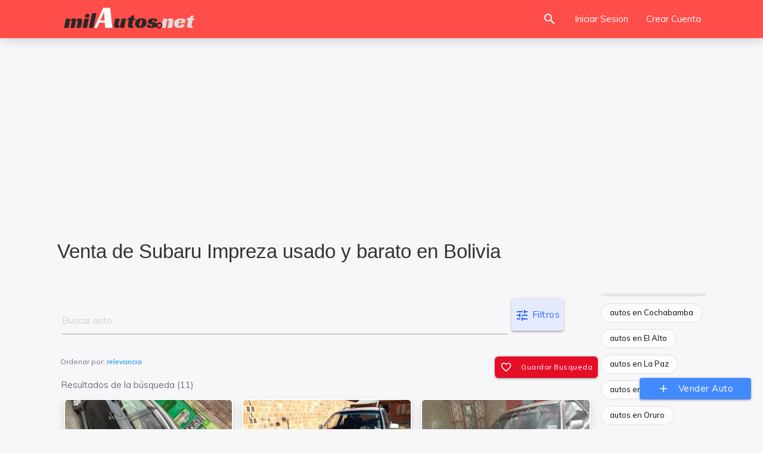

--- FILE ---
content_type: text/html; charset=UTF-8
request_url: https://milautos.net/subaru-impreza-en-venta/
body_size: 10352
content:
<!DOCTYPE html>
<html class="no-js" lang="es-BO">
<head>
	<meta charset="utf-8">
	<meta http-equiv="X-UA-Compatible" content="IE=edge,chrome=1">
	<meta name="viewport" content="width=device-width, initial-scale=1.0, user-scalable=no">
    <meta name="Content-Language" content="es-BO">
					<meta name="robots" content="index, follow" />
				 
    <title>Venta de  Subaru Impreza usado y barato en Bolivia | milautos</title>
    <meta name="description" content="Venta de  Subaru Impreza usado y barato en Bolivia | milautos"/>
    <link rel="stylesheet" href="https://fonts.googleapis.com/icon?family=Material+Icons" as="font">
    <link href="https://milautos.net/images/favicon.png" rel="shortcut icon" type="image/x-icon">
	
	<!-- For iPhone -->
    <meta name="msapplication-TileColor" content="#2f2f2f">
	<!--iOS/android/handheld specific -->
	<meta name="mobile-web-app-capable" content="yes">
	<meta name="mobile-web-app-status-bar-style" content="black">
	<!--  For Android 5 Chrome Color-->
	<meta name="theme-color" content="#2f2f2f">
	<!-- Open Graph data -->
	<meta property="og:locale" content="es-BO"/>
	<meta property="og:type" content="website"/>
	<meta property="og:site_name" content="milautos"/>
	<meta property="og:title" content="Venta de  Subaru Impreza usado y barato en Bolivia"/>
	<meta property="og:description" content="Venta de  Subaru Impreza usado y barato en Bolivia | milautos" />
	<meta property="og:url" content="https://milautos.net/subaru-impreza-en-venta/"/>
    				<meta property="og:image" content="https://milautos.net/images/imagen-seo.png" />
				<meta property="og:image:secure_url" content="https://milautos.net/images/imagen-seo.png" />
					
	<link rel="stylesheet" href="/css/materialize.css?v=2" as="styles"/>
	<link rel="stylesheet" href="/css/style.css" as="styles"/>
    	<link type="text/css" rel="stylesheet" href="/css/eCommerce-products-page.min.css"/>
	<link type="text/css" rel="stylesheet" href="/css/uislider.css" />

                    <script>
  (function(i,s,o,g,r,a,m){i['GoogleAnalyticsObject']=r;i[r]=i[r]||function(){
  (i[r].q=i[r].q||[]).push(arguments)},i[r].l=1*new Date();a=s.createElement(o),
  m=s.getElementsByTagName(o)[0];a.async=1;a.src=g;m.parentNode.insertBefore(a,m)
  })(window,document,'script','//www.google-analytics.com/analytics.js','ga');

  ga('create', 'UA-62909848-1', 'auto');
  ga('send', 'pageview');

</script></head>
<body>
<header class="page-topbar" id="header">
	<div class="navbar" id="navbar">
		  <nav class="navbar-main navbar-color nav-collapsible sideNav-lock navbar-dark red lighten-3 no-shadow">
				<div class="nav-wrapper container">
					<div class="logo-wrapper">
						<a class="brand-logo" href="/">
							<img class="" src="/images/logo.png" alt="milautos.net logo">
						</a>
						
					</div>
                    
				  
				  <ul class="navbar-list right">  
					  <li>
						  <a href="/autos-de-ocasion/" class="waves-effect waves-block waves-light search-button">
							  <i class="material-icons">search</i>
						  </a>
					  </li>
					  <li class="hide-on-med-and-down"><a class="waves-effect waves-block waves-light" href="/account/iniciar">Iniciar Sesion</a></li>
                        
					  <li class="hide-on-med-and-down"><a class="waves-effect waves-block waves-light" href="/account/crear/">Crear Cuenta</a></li>
                   </ul>
			</div>
		  </nav>
		<a class="sidenav-trigger btn-sidenav-toggle btn-floating btn-medium waves-effect waves-light hide-on-large-only" data-target="slide-out"><i class="material-icons">menu</i></a>
	</div>
</header>
<aside class="nav-expanded nav-lock nav-collapsible sidenav-light sidenav-active-square" role="navigation">
	<ul class="sidenav sidenav-collapsible leftside-navigation collapsible menu-shadow pt-2" id="slide-out" data-menu="menu-navigation" data-collapsible="menu-accordion">
		<li class="bold">
			<a class="waves-effect waves-cyan " href="/account/iniciar">
				<i class="material-icons">lock_open</i>
				<span class="menu-title">Iniciar Sesion</span>
			</a>
		</li>
		<li class="bold">
			<a class="waves-effect waves-cyan " href="/account/crear/">
				<i class="material-icons">person_add</i>
				<span class="menu-title">Crear Cuenta</span>
			</a>
		</li>		
		<li class="bold">
			<a class="waves-effect waves-cyan " href="/autos-de-ocasion/">
				<i class="material-icons">search</i>
				<span class="menu-title">Buscar</span>
			</a>
		</li>
		<li class="bold">
			<a class="collapsible-header waves-effect waves-cyan " href="JavaScript:void(0)" tabindex="0"><i class="material-icons">format_indent_increase</i><span class="menu-title" >Categorias</span></a>
			<div class="collapsible-body" style="">
				<ul class="collapsible collapsible-sub" data-collapsible="accordion">
					<li class="autoCat cat_1 "><a href="/autos/">
					<i class="flaticon-transport-4"></i> Autos</a></li>
					<li class="autoCat cat_2 "><a href="/vagonetas/">
					<i class="flaticon-transport-6"></i> Vagonetas</a></li>
					<li class="autoCat cat_3 "><a href="/camionetas/">
					<i class="flaticon-transport-1"></i> Camionetas</a></li>
					<li class="autoCat cat_4 "><a href="/jeeps-4x4/">
					<i class="flaticon-transport-8"></i> Jeeps 4X4</a></li>
					<li class="autoCat cat_5 "><a href="/camiones/">
					<i class="flaticon-truck"></i> Camiones</a></li>
					<li class="autoCat cat_6 "><a href="/trufis-y-minibuses/">
					<i class="flaticon-transport-10"></i> Minibuses</a></li>
					<li class="autoCat cat_7 "><a href="/micros-y-buses/">
					<i class="flaticon-transport"></i> Micros y Buses</a></li>
					<li class="autoCat cat_8 "><a href="/maquinaria/">
					<i class="flaticon-tool"></i> Maquinaria</a></li>
					<li class="autoCat cat_9 "><a href="/furgonetas/">
					<i class="flaticon-transport-2"></i> Furgonetas</a></li>
					<li class="autoCat cat_13 "><a href="/otros-vehiculos/">
					<i class="flaticon-transport-9"></i> Otros Vehiculos</a></li>
				</ul>
			</div>
		</li>
	</ul>
</aside>
<div id="main" class="">
<div class="container">
<div class="row hide-on-large-only" id="popupDiv">
    <div class="col s12">
        <div class="card-alert card z-depth-0">
            <div class="card-content pb-1 pl-0 pr-0 pt-5">
				<span class="ml-1">Mas facil y rapido con nuestra App</span>
                <div class="row">
                    <div class="col s6">
                        <div class="card-alert card border-radius-6 mt-1 mb-1 black">
                            <div class="card-content pl-2 pt-1 pb-1 white-text">
                                <div class="display-flex media">
									
                                    <a class="avatar" href="https://play.google.com/store/apps/details?id=net.ifsoft.milautos" target="_blank">	
                                        <img src="/images/google-play.png" alt="Descargar app en google play" height="50" width="50" />
                                    </a>
									<a href="https://play.google.com/store/apps/details?id=net.ifsoft.milautos" target="_blank">	
										<div class="media-body">
											<span class="mt-3 truncate link-text grey-text text-lighten-1">Descargar APP en</span>
											<span class="link-text font-weight-700 white-text">Google Play</span>
										</div>
									</a>
                                </div>
                            </div>
							
                        </div>
                    </div>
                    <div class="col s6">
                        <div class="card-alert card border-radius-6 mt-1 mb-1 black">
                            <div class="card-content pl-2 pt-1 pb-1 white-text">
                                <div class="display-flex media">
                                    <a href="https://apps.apple.com/app/id1606622197?platform=iphone" class="avatar" target="_blank">
                                        <img src="/images/apple.png" alt="Descargar app en App Store" height="50" width="50" />
                                    </a>
									<a href="https://apps.apple.com/app/id1606622197?platform=iphone" target="_blank">
										<div class="media-body">
											<span class="mt-3 truncate link-text grey-text text-lighten-1">Descargar APP en</span>
											<span class="link-text font-weight-700 white-text">App Store</span>
										</div>
									</a>
                                </div>
                            </div>
                        </div>
                    </div>
                </div>
            </div>
			<button id="closePromo" type="button" class="close red-text" data-dismiss="alert" aria-label="Close">X</button>
        </div>
    </div>
</div>		<div class="row">
		<div class="col s12 mt-3">
			<script async src="//pagead2.googlesyndication.com/pagead/js/adsbygoogle.js"></script>
			<ins class="adsbygoogle"
				 style="display:block"
				 data-ad-format="fluid"
				 data-ad-layout-key="-fb+5w+4e-db+86"
				 data-ad-client="ca-pub-1447012987999074"
				 data-ad-slot="2135221591"></ins>
			<script>
				 (adsbygoogle = window.adsbygoogle || []).push({});
			</script>
		</div>
	</div>
	  <div class="row">
	<div class="col s12 m12">
		<div id="breadcrumbs-wrapper">
			<h1 class="header">Venta de  Subaru Impreza usado y barato en Bolivia</h1>
		</div>
	</div>


		

  </div>
</div>
    <div class="container mb-5">
        <div class="row">
            <div class="col s12 m12 l10">			
	
				
				<input type="checkbox" class="read-more-state" id="post-2" />
				
                <div class="row read-more-wrap">
					<form class="row pl-1">
									<div class="col s12">
										<div class="input-field col s9 m10 l10 mb-0">
											<input class="black-text small mb-0 mt-2" onkeydown="if(event.keyCode==13) cajaRedirect();" type="search" name="buscar" id="buscar" placeholder="Buscar auto" value="">
										</div>
										<div class="input-field col s3 m2 l2 mb-0">
											<a href="#search-filter" class="modal-trigger btn-large btn-light-blue pl-4 pr-4 truncate"><i class="material-icons vertical-text-middle">tune</i> Filtros</a>
										</div>

										<div class="modal modal-fixed-footer" id="search-filter">
											<div class="modal-content pb-0 pt-1">
												<div class="col s12">
													<h5 class="left">Filtros</h5>
												</div>
												<div class="row mb-5">
													<div class="col s12 m6 item">
														<!--para que se acitve buscador con enter-->
														<input autocomplete="off" class="display-none" data-target="" name="de-relleno">	
														<select class="browser-default" id="categoriaId" onChange="document.getElementById('categoria').value=this.value">
															<option value=""> CATEGORIA</option>
															<option data-id="1" value="autos" >AUTOS</option>
																	<option data-id="2" value="camiones" >CAMIONES</option>
																	<option data-id="3" value="camionetas" >CAMIONETAS</option>
																	<option data-id="4" value="vehiculos-clasicos" >VEHICULOS CLASICOS</option>
																	<option data-id="5" value="micros-y-buses" >MICROS Y BUSES</option>
																	<option data-id="6" value="trufis-y-minibuses" >TRUFIS Y MINIBUSES</option>
																	<option data-id="7" value="maquinaria" >MAQUINARIA</option>
																	<option data-id="8" value="jeeps-4x4" >JEEPS Y 4X4</option>
																	<option data-id="9" value="vagonetas" >VAGONETAS</option>
																	<option data-id="10" value="furgonetas" >FURGONETAS</option>
																	<option data-id="11" value="otros-vehiculos" >OTROS VEHICULOS</option>
																															</select>
													</div>
													<div class="col s12 m6 item marca">
															<select class="browser-default" id="marcaId" onChange="document.getElementById('marca').value=this.value">
																<option value="" > MARCA</option>
																																		<option data-id="120" value="toyota" >TOYOTA</option>
																																				<option data-id="94" value="nissan" >NISSAN</option>
																																				<option data-id="115" value="suzuki" >SUZUKI</option>
																																				<option data-id="92" value="mitsubishi" >MITSUBISHI</option>
																																				<option data-id="41" value="ford" >FORD</option>
																																				<option data-id="123" value="volkswagen" >VOLKSWAGEN</option>
																																				<option data-id="20" value="chevrolet" >CHEVROLET</option>
																																				<option data-id="65" value="jeep" >JEEP</option>
																																				<option data-id="88" value="mazda" >MAZDA</option>
																																				<option data-id="103" value="renault" >RENAULT</option>
																																				<option data-id="54" value="honda" >HONDA</option>
																																				<option data-id="57" value="hyundai" >HYUNDAI</option>
																																				<option data-id="71" value="kia" >KIA</option>
																																				<option data-id="124" value="volvo" >VOLVO</option>
																																				<option data-id="32" value="dodge" >DODGE</option>
																																				<option data-id="9" value="bmw" >BMW</option>
																																				<option data-id="114" value="subaru" selected>SUBARU</option>
																																				<option data-id="62" value="jac" >JAC</option>
																																				<option data-id="89" value="mercedes-benz" >MERCEDES BENZ</option>
																																				<option data-id="16" value="caterpillar" >CATERPILLAR</option>
																																				<option data-id="48" value="great-wall" >GREAT WALL </option>
																																				<option data-id="42" value="foton" >FOTON</option>
																																				<option data-id="5" value="audi" >AUDI</option>
																																				<option data-id="60" value="isuzu" >ISUZU</option>
																																				<option data-id="129" value="" >OTROS</option>
																																				<option data-id="31" value="daihatsu" >DAIHATSU</option>
																																				<option data-id="18" value="changan" >CHANGAN</option>
																																				<option data-id="72" value="king-long" >KING LONG</option>
																																				<option data-id="52" value="hino" >HINO</option>
																																				<option data-id="108" value="scania" >SCANIA</option>
																																				<option data-id="39" value="fiat" >FIAT</option>
																																				<option data-id="47" value="gmc" >GMC</option>
																																				<option data-id="98" value="peugeot" >PEUGEOT</option>
																																				<option data-id="19" value="chery" >CHERY</option>
																																				<option data-id="75" value="lada" >LADA</option>
																																				<option data-id="46" value="geely" >GEELY</option>
																																				<option data-id="58" value="infiniti" >INFINITI</option>
																																				<option data-id="55" value="hummer" >HUMMER</option>
																																				<option data-id="21" value="chrysler" >CHRYSLER</option>
																																				<option data-id="66" value="jincheng" >JINCHENG</option>
																																				<option data-id="137" value="gac" >GAC</option>
																																				<option data-id="130" value="keyton" >KEYTON</option>
																																				<option data-id="78" value="land-rover" >LAND ROVER</option>
																																				<option data-id="61" value="iveco" >IVECO</option>
																																				<option data-id="80" value="lexus" >LEXUS</option>
																																				<option data-id="141" value="jetour" >JETOUR</option>
																																				<option data-id="63" value="jaguar" >JAGUAR</option>
																																				<option data-id="136" value="t-king" >T-KING</option>
																																				<option data-id="100" value="pontiac" >PONTIAC</option>
																																				<option data-id="44" value="gac-gonow" >GAC GONOW</option>
																																				<option data-id="81" value="lifan" >LIFAN</option>
																																				<option data-id="37" value="faw" >FAW</option>
																																				<option data-id="13" value="byd" >BYD</option>
																																				<option data-id="67" value="jmc" >JMC</option>
																																				<option data-id="131" value="kawei" >KAWEI</option>
																																				<option data-id="132" value="kingstar" >KINGSTAR</option>
																																				<option data-id="121" value="valtra" >VALTRA</option>
																																				<option data-id="15" value="case-construction" >CASE CONSTRUCTION</option>
																																				<option data-id="135" value="massey-ferguson" >MASSEY FERGUSON</option>
																																				<option data-id="144" value="soueast" >SOUEAST</option>
																																				<option data-id="128" value="zxauto" >ZXAUTO</option>
																																				<option data-id="125" value="willys" >WILLYS</option>
																																				<option data-id="126" value="yamati" >YAMATI</option>
																																				<option data-id="82" value="lincoln" >LINCOLN</option>
																																				<option data-id="113" value="ssangyong" >SSANGYONG</option>
																																				<option data-id="28" value="datsun" >DATSUN</option>
																																				<option data-id="134" value="new-holland" >NEW HOLLAND</option>
																																				<option data-id="51" value="haval" >HAVAL</option>
																																				<option data-id="34" value="dongfeng" >DONGFENG</option>
																																				<option data-id="101" value="porsche" >PORSCHE</option>
																																				<option data-id="29" value="dfm" >DFM</option>
																																				<option data-id="69" value="kama" >KAMA</option>
																																				<option data-id="139" value="foday" >FODAY</option>
																																				<option data-id="138" value="international" >INTERNATIONAL</option>
																																				<option data-id="133" value="xinkai" >XINKAI</option>
																																				<option data-id="6" value="baic" >BAIC</option>
																																				<option data-id="12" value="buick" >BUICK</option>
																																				<option data-id="122" value="vaz" >VAZ</option>
																																				<option data-id="30" value="dfsk" >DFSK</option>
																																				<option data-id="68" value="john-deere" >JOHN DEERE</option>
																																				<option data-id="84" value="mahindra" >MAHINDRA</option>
																																				<option data-id="90" value="mg" >MG</option>
																																				<option data-id="25" value="daewoo" >DAEWOO</option>
																																				<option data-id="102" value="rambler" >RAMBLER</option>
																																				<option data-id="96" value="p&h" >P & H</option>
																																				<option data-id="109" value="seat" >SEAT</option>
																																				<option data-id="118" value="tcm" >TCM</option>
																																				<option data-id="14" value="cadillac" >CADILLAC</option>
																																				<option data-id="64" value="jcb" >JCB</option>
																																	</select>
														</div>  
														
														<div class="col s12 m6 item modelo">
															<select class="browser-default" id="modeloId" onChange="document.getElementById('marca').value=this.value">
																<option value=""> MODELO (Ej:hilux, vitara..)</option>
																																		<option data-id="1870" value="subaru-brz-en-venta" >BRZ</option>
																																				<option data-id="1871" value="subaru-domingo-en-venta" >Domingo</option>
																																				<option data-id="1872" value="subaru-forester-en-venta" >Forester</option>
																																				<option data-id="1873" value="subaru-impreza-en-venta" selected>Impreza</option>
																																				<option data-id="1874" value="subaru-impreza-4x4-awd-en-venta" >Impreza 4X4 AWD</option>
																																				<option data-id="1875" value="subaru-impreza-wrx-en-venta" >Impreza WRX</option>
																																				<option data-id="1876" value="subaru-legacy-en-venta" >Legacy</option>
																																				<option data-id="1877" value="subaru-legacy-gt-en-venta" >Legacy GT</option>
																																				<option data-id="1878" value="subaru-impreza-sport-en-venta" >Impreza Sport</option>
																																	</select>
														</div>
														<div class="col s12 m6 item">
														<select class="browser-default" id="ciudadId" onChange="document.getElementById('departamento').value=this.value">
															<option value=""> Toda Bolivia</option>
															<option value="cochabamba" >Cochabamba</option>
															<option value="el-alto" >El Alto</option>
															<option value="la-paz" >La Paz</option>
															<option value="montero" >Montero</option>
															<option value="oruro" >Oruro</option>
															<option value="potosi" >Potosi</option>
															<option value="pando" >Pando</option>
															<option value="quillacollo" >Quillacollo</option>
															<option value="santa-cruz" >Santa Cruz</option>
															<option value="sucre" >Sucre</option>
															<option value="tarija" >Tarija</option>
															<option value="trinidad" >Trinidad</option>
																													</select>
														</div>
														<div class="col s12 m6 item  ano"  >
															<select class="browser-default" id="anoId">
																<option value=""> AÑO</option>
															
																																		<option value="2024" >2024</option>
																																				<option value="2023" >2023</option>
																																				<option value="2022" >2022</option>
																																				<option value="2021" >2021</option>
																																				<option value="2020" >2020</option>
																																				<option value="2019" >2019</option>
																																				<option value="2018" >2018</option>
																																				<option value="2017" >2017</option>
																																				<option value="2016" >2016</option>
																																				<option value="2015" >2015</option>
																																				<option value="2014" >2014</option>
																																				<option value="2013" >2013</option>
																																				<option value="2012" >2012</option>
																																				<option value="2011" >2011</option>
																																				<option value="2010" >2010</option>
																																				<option value="2009" >2009</option>
																																				<option value="2008" >2008</option>
																																				<option value="2007" >2007</option>
																																				<option value="2006" >2006</option>
																																				<option value="2005" >2005</option>
																																				<option value="2004" >2004</option>
																																				<option value="2003" >2003</option>
																																				<option value="2002" >2002</option>
																																				<option value="2001" >2001</option>
																																				<option value="2000" >2000</option>
																																				<option value="1999" >1999</option>
																																				<option value="1998" >1998</option>
																																				<option value="1997" >1997</option>
																																				<option value="1996" >1996</option>
																																				<option value="1995" >1995</option>
																																				<option value="1994" >1994</option>
																																				<option value="1993" >1993</option>
																																				<option value="1992" >1992</option>
																																				<option value="1991" >1991</option>
																																				<option value="1990" >1990</option>
																																				<option value="1989" >1989</option>
																																				<option value="1988" >1988</option>
																																				<option value="1987" >1987</option>
																																				<option value="1986" >1986</option>
																																				<option value="1985" >1985</option>
																																				<option value="1984" >1984</option>
																																				<option value="1983" >1983</option>
																																				<option value="1982" >1982</option>
																																				<option value="1981" >1981</option>
																																				<option value="1980" >1980</option>
																																				<option value="1979" >1979</option>
																																				<option value="1978" >1978</option>
																																				<option value="1977" >1977</option>
																																				<option value="1976" >1976</option>
																																				<option value="1975" >1975</option>
																																				<option value="1974" >1974</option>
																																				<option value="1973" >1973</option>
																																				<option value="1972" >1972</option>
																																				<option value="1971" >1971</option>
																																				<option value="1970" >1970</option>
																																	</select>
														</div>

												</div>
												<div class="col s12 mb-4">
													<h6 class="left">Precio</h6>
												</div>
												<div class="row">
													<div class="col s12">
														<div class="col s12 mb-2">
															<div id="steps-slider"></div>
														</div>
														<div class="col s12">
															<div class="input-field col s6">
																<input placeholder="Desde" id="price_min" type="number">
																<label for="price_min">Desde</label>
															</div>
															<div class="input-field col s6">
																<input placeholder="sin limite" id="price_max" type="number">
																<label for="price_max">Hasta</label>
															</div>
														</div>
													</div>

												</div>
												<div class="col s12 mb-4 mt-2">
												<a href="javascript:void(0)" class="" id="borrar-filtros">Borrar Filtros</a>
												</div>
											</div>
											<div class="modal-footer">
												<a class="modal-action modal-close btn-flat btn-light-blue">Cancelar</a>
												<a href="javascript:cajaRedirect();" class="modal-action modal-close btn  blue accent-2 box-shadow-none">Filtrar</a>
											</div>
										</div>



																					<div class="col s12 mt-4 pl-0">
												
												<div class="left ultra-small">Ordenar por: <a href="javascript:void(0)" data-target='dropdowntype' class="profile-button strong blue-text">
													relevancia											</a></div>
												
												<ul id='dropdowntype' class='dropdown-content'>
												<li class="active"><a class="grey-text text-darken-1" href="javascript:orderBy(0)"><i class="material-icons">filter_center_focus</i>relevancia</a></li>
																								<li class="divider"></li>
												<li class=""><a class="grey-text text-darken-1" href="javascript:orderBy(4)"><i class="material-icons">schedule</i>más recientes primero</a></li>
												<li class="divider"></li>
												<li class=""><a class="grey-text text-darken-1" href="javascript:orderBy(2)"><i class="material-icons">trending_down</i>más caro primero</a></li>
												<li class="divider"></li>
												<li class=""><a class="grey-text text-darken-1" href="javascript:orderBy(3)"><i class="material-icons">trending_up</i>más barato primero</a></li>
											</ul>
										<div id="searchSaved" class="btn pl-1 pr-1 right border-radius-6 btn-light-orange ultra-small"><i class="material-icons left">favorite_border</i>Guardar Busqueda</div>
											</div>
																				<input type=hidden id="order_by" value="0">
										<input type=hidden id="marca" value="subaru-impreza-en-venta">
										<input type=hidden id="departamento" value="">
										<input type=hidden id="categoria" value="">
									</div>
								</form>
				</div>

		
    <div class="row col s12" id="ecommerce-products">
			
    </div>
                <div class="col s12 m12 l12 lazy-wrapper"  id="ecommerce-products">
										<div class="col s12">
										<span class="card-title">Resultados de la búsqueda (11)</span>
					                    </div>
						<div class="col s6 m4 l4" data-id="5945">
		
			 <div class="card card animate fadeUp hoverable border-radius-5">
							 <a target="_blank" href="https://milautos.net/vagonetas/subaru-impreza-2011-a-gas-y-gasolina-en-la-paz-4831598291.html">
					<div class="card-image deep-orange lighten-5 max-height-200">
						<div class="loader"></div>
						<img class="lozad border-radius-5" data-src="https://milautos.net/img/img/prev_img_bf41a_1685347347.jpg" src="/images/loading.gif" alt="SUBARU IMPREZA - foto">
						<span class="card-title truncate">  hace 1 año</span>
					</div>
				 </a>
				 <div class="ml-2 mt-3 mb-1">
					<h5 class="mt-1 mb-1 red-text text-darken-1 ">10.000 $us					</h5>
				 </div>
				 <a target="_blank" href="https://milautos.net/vagonetas/subaru-impreza-2011-a-gas-y-gasolina-en-la-paz-4831598291.html">
					<div class="card-content grey-text text-darken-1">
						<h6 style="height:2em;margin-top:0.1rem;text-transform:uppercase;overflow:hidden;" class="font-weight-600 black-text">SUBARU IMPREZA</h6>

						<p class="truncate"><i class="flaticon-clock"></i> 2011</p>
						<p class="truncate"><i class="flaticon-gasoline"></i> gas y gasolina</p>

						<p class="truncate"><i class="flaticon-potencia"></i> 280</p>
						<p class="truncate"><i class="flaticon-car"></i> 47.000</p>
						
						<p class="truncate"><i class="flaticon-location"></i> La Paz</p>
               
					</div>
				 </a>
			</div>
		
	</div>
	 	<div class="col s6 m4 l4" data-id="4962">
		
			 <div class="card card animate fadeUp hoverable border-radius-5">
							 <a target="_blank" href="https://milautos.net/autos/subaru-impreza-1995-a-gas-y-gasolina-en-el-alto-4962.html">
					<div class="card-image deep-orange lighten-5 max-height-200">
						<div class="loader"></div>
						<img class="lozad border-radius-5" data-src="https://milautos.net/img/img/prev_img_4279_3d4_16213437190.jpg" src="/images/loading.gif" alt="SUBARU IMPREZA - foto">
						<span class="card-title truncate">  hace 1 año</span>
					</div>
				 </a>
				 <div class="ml-2 mt-3 mb-1">
					<h5 class="mt-1 mb-1 red-text text-darken-1 ">6.300 $us					</h5>
				 </div>
				 <a target="_blank" href="https://milautos.net/autos/subaru-impreza-1995-a-gas-y-gasolina-en-el-alto-4962.html">
					<div class="card-content grey-text text-darken-1">
						<h6 style="height:2em;margin-top:0.1rem;text-transform:uppercase;overflow:hidden;" class="font-weight-600 black-text">SUBARU IMPREZA</h6>

						<p class="truncate"><i class="flaticon-clock"></i> 1995</p>
						<p class="truncate"><i class="flaticon-gasoline"></i> gas y gasolina</p>

						<p class="truncate"><i class="flaticon-potencia"></i> 1.500</p>
						<p class="truncate"><i class="flaticon-car"></i> 120.000</p>
						
						<p class="truncate"><i class="flaticon-location"></i> El Alto</p>
               
					</div>
				 </a>
			</div>
		
	</div>
	 	<div class="col s6 m4 l4" data-id="4766">
		
			 <div class="card card animate fadeUp hoverable border-radius-5">
							 <a target="_blank" href="https://milautos.net/autos/subaru-impreza-1995-a-gasolina-en-la-paz-4766.html">
					<div class="card-image deep-orange lighten-5 max-height-200">
						<div class="loader"></div>
						<img class="lozad border-radius-5" data-src="https://milautos.net/img/img/prev_img_4748_7ef_16136543610.jpg" src="/images/loading.gif" alt="SUBARU IMPREZA - foto">
						<span class="card-title truncate">  hace 1 año</span>
					</div>
				 </a>
				 <div class="ml-2 mt-3 mb-1">
					<h5 class="mt-1 mb-1 red-text text-darken-1 ">7.500 $us					</h5>
				 </div>
				 <a target="_blank" href="https://milautos.net/autos/subaru-impreza-1995-a-gasolina-en-la-paz-4766.html">
					<div class="card-content grey-text text-darken-1">
						<h6 style="height:2em;margin-top:0.1rem;text-transform:uppercase;overflow:hidden;" class="font-weight-600 black-text">SUBARU IMPREZA</h6>

						<p class="truncate"><i class="flaticon-clock"></i> 1995</p>
						<p class="truncate"><i class="flaticon-gasoline"></i> gasolina</p>

						<p class="truncate"><i class="flaticon-potencia"></i> 1.600</p>
						<p class="truncate"><i class="flaticon-car"></i> 188.000</p>
						
						<p class="truncate"><i class="flaticon-location"></i> La Paz</p>
               
					</div>
				 </a>
			</div>
		
	</div>
	 	<div class="col s6 m4 l4" data-id="3765">
		
			 <div class="card card animate fadeUp hoverable border-radius-5">
							 <a target="_blank" href="https://milautos.net/autos/subaru-impreza-1999-a-gasolina-en-la-paz-3765.html">
					<div class="card-image deep-orange lighten-5 max-height-200">
						<div class="loader"></div>
						<img class="lozad border-radius-5" data-src="https://milautos.net/img/img/3765.jpg" src="/images/loading.gif" alt="SUBARU IMPREZA - foto">
						<span class="card-title truncate">  hace 1 año</span>
					</div>
				 </a>
				 <div class="ml-2 mt-3 mb-1">
					<h5 class="mt-1 mb-1 red-text text-darken-1 ">12.000 $us					</h5>
				 </div>
				 <a target="_blank" href="https://milautos.net/autos/subaru-impreza-1999-a-gasolina-en-la-paz-3765.html">
					<div class="card-content grey-text text-darken-1">
						<h6 style="height:2em;margin-top:0.1rem;text-transform:uppercase;overflow:hidden;" class="font-weight-600 black-text">SUBARU IMPREZA</h6>

						<p class="truncate"><i class="flaticon-clock"></i> 1999</p>
						<p class="truncate"><i class="flaticon-gasoline"></i> gasolina</p>

						<p class="truncate"><i class="flaticon-potencia"></i> </p>
						<p class="truncate"><i class="flaticon-car"></i> 96.000</p>
						
						<p class="truncate"><i class="flaticon-location"></i> La Paz</p>
               
					</div>
				 </a>
			</div>
		
	</div>
	 	<div class="col s6 m4 l4" data-id="3566">
		
			 <div class="card card animate fadeUp hoverable border-radius-5">
							 <a target="_blank" href="https://milautos.net/autos/subaru-impreza-2005-a-gasolina-en-santa-cruz-3566.html">
					<div class="card-image deep-orange lighten-5 max-height-200">
						<div class="loader"></div>
						<img class="lozad border-radius-5" data-src="https://milautos.net/img/img/3566.jpg" src="/images/loading.gif" alt="SUBARU IMPREZA - foto">
						<span class="card-title truncate">  hace 1 año</span>
					</div>
				 </a>
				 <div class="ml-2 mt-3 mb-1">
					<h5 class="mt-1 mb-1 red-text text-darken-1 ">8.500 $us					</h5>
				 </div>
				 <a target="_blank" href="https://milautos.net/autos/subaru-impreza-2005-a-gasolina-en-santa-cruz-3566.html">
					<div class="card-content grey-text text-darken-1">
						<h6 style="height:2em;margin-top:0.1rem;text-transform:uppercase;overflow:hidden;" class="font-weight-600 black-text">SUBARU IMPREZA</h6>

						<p class="truncate"><i class="flaticon-clock"></i> 2005</p>
						<p class="truncate"><i class="flaticon-gasoline"></i> gasolina</p>

						<p class="truncate"><i class="flaticon-potencia"></i> </p>
						<p class="truncate"><i class="flaticon-car"></i> 30.000</p>
						
						<p class="truncate"><i class="flaticon-location"></i> Santa Cruz De La Sierra</p>
               
					</div>
				 </a>
			</div>
		
	</div>
	 	<div class="col s6 m4 l4" data-id="3372">
		
			 <div class="card card animate fadeUp hoverable border-radius-5">
							 <a target="_blank" href="https://milautos.net/autos/subaru-impreza-2008-a-gasolina-en-santa-cruz-de-la-sierra-3372.html">
					<div class="card-image deep-orange lighten-5 max-height-200">
						<div class="loader"></div>
						<img class="lozad border-radius-5" data-src="https://milautos.net/img/img/3372.jpg" src="/images/loading.gif" alt="SUBARU IMPREZA - foto">
						<span class="card-title truncate">  hace 1 año</span>
					</div>
				 </a>
				 <div class="ml-2 mt-3 mb-1">
					<h5 class="mt-1 mb-1 red-text text-darken-1 ">10.500 $us					</h5>
				 </div>
				 <a target="_blank" href="https://milautos.net/autos/subaru-impreza-2008-a-gasolina-en-santa-cruz-de-la-sierra-3372.html">
					<div class="card-content grey-text text-darken-1">
						<h6 style="height:2em;margin-top:0.1rem;text-transform:uppercase;overflow:hidden;" class="font-weight-600 black-text">SUBARU IMPREZA</h6>

						<p class="truncate"><i class="flaticon-clock"></i> 2008</p>
						<p class="truncate"><i class="flaticon-gasoline"></i> gasolina</p>

						<p class="truncate"><i class="flaticon-potencia"></i> </p>
						<p class="truncate"><i class="flaticon-car"></i> 1.180.000</p>
						
						<p class="truncate"><i class="flaticon-location"></i> Santa Cruz de la Sierra</p>
               
					</div>
				 </a>
			</div>
		
	</div>
	 	<div class="col s6 m4 l4" data-id="3093">
		
			 <div class="card card animate fadeUp hoverable border-radius-5">
							 <a target="_blank" href="https://milautos.net/autos/subaru-impreza-2008-a-gasolina-en-la-paz-3093.html">
					<div class="card-image deep-orange lighten-5 max-height-200">
						<div class="loader"></div>
						<img class="lozad border-radius-5" data-src="https://milautos.net/img/img/3093.jpg" src="/images/loading.gif" alt="SUBARU IMPREZA - foto">
						<span class="card-title truncate">  hace 1 año</span>
					</div>
				 </a>
				 <div class="ml-2 mt-3 mb-1">
					<h5 class="mt-1 mb-1 red-text text-darken-1 ">13.000 $us					</h5>
				 </div>
				 <a target="_blank" href="https://milautos.net/autos/subaru-impreza-2008-a-gasolina-en-la-paz-3093.html">
					<div class="card-content grey-text text-darken-1">
						<h6 style="height:2em;margin-top:0.1rem;text-transform:uppercase;overflow:hidden;" class="font-weight-600 black-text">SUBARU IMPREZA</h6>

						<p class="truncate"><i class="flaticon-clock"></i> 2008</p>
						<p class="truncate"><i class="flaticon-gasoline"></i> gasolina</p>

						<p class="truncate"><i class="flaticon-potencia"></i> </p>
						<p class="truncate"><i class="flaticon-car"></i> 54.000</p>
						
						<p class="truncate"><i class="flaticon-location"></i> La Paz</p>
               
					</div>
				 </a>
			</div>
		
	</div>
	 	<div class="col s6 m4 l4" data-id="3006">
		
			 <div class="card card animate fadeUp hoverable border-radius-5">
							 <a target="_blank" href="https://milautos.net/subaru-inpreza-2006-a-gasolina-en-la-paz-3006.html">
					<div class="card-image deep-orange lighten-5 max-height-200">
						<div class="loader"></div>
						<img class="lozad border-radius-5" data-src="https://milautos.net/img/img/3006.jpg" src="/images/loading.gif" alt="SUBARU IMPREZA - foto">
						<span class="card-title truncate">  hace 1 año</span>
					</div>
				 </a>
				 <div class="ml-2 mt-3 mb-1">
					<h5 class="mt-1 mb-1 red-text text-darken-1 ">8.500 $us					</h5>
				 </div>
				 <a target="_blank" href="https://milautos.net/subaru-inpreza-2006-a-gasolina-en-la-paz-3006.html">
					<div class="card-content grey-text text-darken-1">
						<h6 style="height:2em;margin-top:0.1rem;text-transform:uppercase;overflow:hidden;" class="font-weight-600 black-text">SUBARU IMPREZA</h6>

						<p class="truncate"><i class="flaticon-clock"></i> 2006</p>
						<p class="truncate"><i class="flaticon-gasoline"></i> gasolina</p>

						<p class="truncate"><i class="flaticon-potencia"></i> </p>
						<p class="truncate"><i class="flaticon-car"></i> 100.000</p>
						
						<p class="truncate"><i class="flaticon-location"></i> La Paz</p>
               
					</div>
				 </a>
			</div>
		
	</div>
	 	<div class="col s6 m4 l4" data-id="2724">
		
			 <div class="card card animate fadeUp hoverable border-radius-5">
							 <a target="_blank" href="https://milautos.net/subaru-impreza-1997-a-gasolina-en-santa-cruz-2724.html">
					<div class="card-image deep-orange lighten-5 max-height-200">
						<div class="loader"></div>
						<img class="lozad border-radius-5" data-src="https://milautos.net/img/img/2724.jpg" src="/images/loading.gif" alt="SUBARU IMPREZA - foto">
						<span class="card-title truncate">  hace 1 año</span>
					</div>
				 </a>
				 <div class="ml-2 mt-3 mb-1">
					<h5 class="mt-1 mb-1 red-text text-darken-1 ">10.500 $us					</h5>
				 </div>
				 <a target="_blank" href="https://milautos.net/subaru-impreza-1997-a-gasolina-en-santa-cruz-2724.html">
					<div class="card-content grey-text text-darken-1">
						<h6 style="height:2em;margin-top:0.1rem;text-transform:uppercase;overflow:hidden;" class="font-weight-600 black-text">SUBARU IMPREZA</h6>

						<p class="truncate"><i class="flaticon-clock"></i> 1997</p>
						<p class="truncate"><i class="flaticon-gasoline"></i> gasolina</p>

						<p class="truncate"><i class="flaticon-potencia"></i> </p>
						<p class="truncate"><i class="flaticon-car"></i> 150.000</p>
						
						<p class="truncate"><i class="flaticon-location"></i> Santa Cruz de la Sierra</p>
               
					</div>
				 </a>
			</div>
		
	</div>
	 	<div class="col s6 m4 l4" data-id="2071">
		
			 <div class="card card animate fadeUp hoverable border-radius-5">
							 <a target="_blank" href="https://milautos.net/autos/subaru-impreza-1995-a-gasolina-en-santa-cruz-2071.html">
					<div class="card-image deep-orange lighten-5 max-height-200">
						<div class="loader"></div>
						<img class="lozad border-radius-5" data-src="https://milautos.net/img/img/2071.jpg" src="/images/loading.gif" alt="SUBARU Impreza - foto">
						<span class="card-title truncate">  hace 1 año</span>
					</div>
				 </a>
				 <div class="ml-2 mt-3 mb-1">
					<h5 class="mt-1 mb-1 red-text text-darken-1 ">5.000 $us					</h5>
				 </div>
				 <a target="_blank" href="https://milautos.net/autos/subaru-impreza-1995-a-gasolina-en-santa-cruz-2071.html">
					<div class="card-content grey-text text-darken-1">
						<h6 style="height:2em;margin-top:0.1rem;text-transform:uppercase;overflow:hidden;" class="font-weight-600 black-text">SUBARU Impreza</h6>

						<p class="truncate"><i class="flaticon-clock"></i> 1995</p>
						<p class="truncate"><i class="flaticon-gasoline"></i> gasolina</p>

						<p class="truncate"><i class="flaticon-potencia"></i> 2.000</p>
						<p class="truncate"><i class="flaticon-car"></i> 50.000</p>
						
						<p class="truncate"><i class="flaticon-location"></i> Santa Cruz de la Sierra</p>
               
					</div>
				 </a>
			</div>
		
	</div>
	 	<div class="col s6 m4 l4" data-id="1783">
		
			 <div class="card card animate fadeUp hoverable border-radius-5">
							 <a target="_blank" href="https://milautos.net/autos/subaru-impreza-1995-a-gasolina-en-la-paz-1783.html">
					<div class="card-image deep-orange lighten-5 max-height-200">
						<div class="loader"></div>
						<img class="lozad border-radius-5" data-src="https://milautos.net/img/img/1783.jpg" src="/images/loading.gif" alt="SUBARU Impreza - foto">
						<span class="card-title truncate">  hace 1 año</span>
					</div>
				 </a>
				 <div class="ml-2 mt-3 mb-1">
					<h5 class="mt-1 mb-1 red-text text-darken-1 ">6.200 $us					</h5>
				 </div>
				 <a target="_blank" href="https://milautos.net/autos/subaru-impreza-1995-a-gasolina-en-la-paz-1783.html">
					<div class="card-content grey-text text-darken-1">
						<h6 style="height:2em;margin-top:0.1rem;text-transform:uppercase;overflow:hidden;" class="font-weight-600 black-text">SUBARU Impreza</h6>

						<p class="truncate"><i class="flaticon-clock"></i> 1995</p>
						<p class="truncate"><i class="flaticon-gasoline"></i> gasolina</p>

						<p class="truncate"><i class="flaticon-potencia"></i> </p>
						<p class="truncate"><i class="flaticon-car"></i> 105.000</p>
						
						<p class="truncate"><i class="flaticon-location"></i> La Paz</p>
               
					</div>
				 </a>
			</div>
		
	</div>
	 					                        <div class="row col s12 mb-3">Anuncios Google
							<script async src="//pagead2.googlesyndication.com/pagead/js/adsbygoogle.js"></script>
							<ins class="adsbygoogle"
								 style="display:block"
								 data-ad-format="fluid"
								 data-ad-layout-key="-fb+5w+4e-db+86"
								 data-ad-client="ca-pub-1447012987999074"
								 data-ad-slot="2135221591"></ins>
							<script>
								 (adsbygoogle = window.adsbygoogle || []).push({});
							</script>
                        </div>	
										                </div>
				
	        </div>
			
			
            <!-- Anuncios Google y Categorias  -->
            <!-- Anuncios Google y Categorias  -->
<div class="col s12 m12 l2">
      <span class="acordiones">
          <ul class="collapsible collapsible-accordion">
						  			           </ul> 
        </span> 

	<div class="mt-2">
				<a class="truncate boton-taq" href="/autos-de-ocasion-en-cochabamba/" title="autos en Cochabamba">autos en Cochabamba</a>
		 		<a class="truncate boton-taq" href="/autos-de-ocasion-en-el-alto/" title="autos en El Alto">autos en El Alto</a>
		 		<a class="truncate boton-taq" href="/autos-de-ocasion-en-la-paz/" title="autos en La Paz">autos en La Paz</a>
		 		<a class="truncate boton-taq" href="/autos-de-ocasion-en-montero/" title="autos en Montero">autos en Montero</a>
		 		<a class="truncate boton-taq" href="/autos-de-ocasion-en-oruro/" title="autos en Oruro">autos en Oruro</a>
		 		<a class="truncate boton-taq" href="/autos-de-ocasion-en-potosi/" title="autos en Potosi">autos en Potosi</a>
		 		<a class="truncate boton-taq" href="/autos-de-ocasion-en-pando/" title="autos en Pando">autos en Pando</a>
		 		<a class="truncate boton-taq" href="/autos-de-ocasion-en-quillacollo/" title="autos en Quillacollo">autos en Quillacollo</a>
		 		<a class="truncate boton-taq" href="/autos-de-ocasion-en-santa-cruz/" title="autos en Santa Cruz">autos en Santa Cruz</a>
		 		<a class="truncate boton-taq" href="/autos-de-ocasion-en-sucre/" title="autos en Sucre">autos en Sucre</a>
		 		<a class="truncate boton-taq" href="/autos-de-ocasion-en-tarija/" title="autos en Tarija">autos en Tarija</a>
		 		<a class="truncate boton-taq" href="/autos-de-ocasion-en-trinidad/" title="autos en Trinidad">autos en Trinidad</a>
		 	</div>
</div>
			
            <!-- Boton Para Publicar ANUNCIO -->
            <div id="toTop" class="fixed-action-btn">
                <a href="/vender-mi-auto/" class="btn  blue accent-2 waves-effect waves-light" title="Publicar Anuncio"><i class="material-icons left">add</i>Vender Auto</a>
            </div>
			<!-- Boton Para SUBIR -->
            <div id="subirTop" class="fixed-action-btn display-none">
				<a class="btn-floating btn-large black" title="Subir">
                    <i class="material-icons">arrow_upward</i>
				</a>
            </div>	
        </div>
    </div>
</div>

<footer class="page-footer footer footer-static footer-dark navbar-border navbar-shadow red lighten-3 ">
	<div class="container">
		<div class="footer-copyright">
			<span><a href="/account/soporte">Pedir Ayuda</a></span>
			<span><a href="/politica.php">Condiciones y Politicas</a></span>
			<span class="right hide-on-med-and-down">
				<a class="btn black border-radius-6" target="_blank" href="https://apps.apple.com/app/id1606622197?platform=iphone">
				<img style="height:30px;float:left;padding-top:2px;" src="/images/apple.png">Disponible en App Store</a>
				<a class="btn black  border-radius-6" target="_blank" href="https://play.google.com/store/apps/details?id=net.ifsoft.milautos">
				<img style="height:30px;float:left;padding-top:2px;" src="/images/google-play.png">Disponible en Google</a>
			</span>
			
		  </div>     
	</div>
</footer>
<script src="https://cdnjs.cloudflare.com/ajax/libs/jquery/3.4.1/jquery.min.js"></script>
<script type="text/javascript" src="/js/materialize.min.js"></script>
<script src="/js/init.js"></script>
    				<script type="text/javascript" src="/js/redirect.js?=1"></script>
				<script type="text/javascript" src="/js/uislider.js"></script>
<script type="text/javascript" src="https://cdn.jsdelivr.net/npm/lozad/dist/lozad.min.js">
</script>
<script type="text/javascript">
const observer = lozad('.lozad');
observer.observe();
</script>
                    <script type="text/javascript">
	var options = {
		pageId: "-subaru",
		api: "/api/v1/method/"
	}
</script>


<script type="text/javascript">
			var account = {
			id: 0,
			fullname: "",
			photoUrl: "",
			accessToken: "",
			lastNotifyView: 0
		}
	window.App || ( window.App = {} );		
		function addPhoneViewsCount(itemId) {

		$.ajax({
			type: 'POST',
			url: "/api/v1/method/items.phone",
			data: 'itemId=' + itemId + "&accountId=" + account.id,
			dataType: 'json',
			success: function(response){

			},
			error: function(xhr, type){

			}
		});
	};
</script><script type="text/javascript">
	$(document).ready(function() {
			});
	
	var pageId = 1;
	var buscar = '';
 	var categoriaId = 0;
 	var marcaId = 114;
	 var modeloId = 1873;
	 var anoId = 0;
 	var lat = 0;
 	var lng = 0;
;
 	var price_min = 0;
 	var price_max = 0;
	var order_by = 0;

	$(document).on('click', 'a.more-items', function() {
		
		$('div.more_cont').addClass('display-none');
		$.ajax({
			type: 'POST',
			url: '/includes/getSearch.php',
			data: 'pageId=' + pageId + "&query=" + buscar + "&categoriaId=" + categoriaId + "&marcaId=" + marcaId + "&modeloId=" + modeloId + "&anoId=" + anoId + "&lat=" + lat + "&lng=" + lng + "&order_by=" + order_by + "&price_min=" + price_min + "&price_max=" + price_max,
			dataType: 'json',
			timeout: 30000,
			success: function(response){

				if (response.hasOwnProperty('html')){
					$(".lazy-wrapper").append(response.html);
					observer.observe();
				}
				
				if (response.hasOwnProperty('items_count')) {
					if (response.items_count >= 20) {
						$('div.more_cont').removeClass('display-none');
						pageId++;
					}
				}
				
			},
			error: function(xhr, type){

			}
		});
	});
	$(document).on('click', '#searchSaved', function() {

		var departamento = document.getElementById('departamento').value;
		var ciudad = $("#ciudadId option:selected").text();	

		$.ajax({
			type: 'POST',
			url: options.api + 'app.searchSaved',
			data: 'accountId=' + account.id + "&accessToken=" + account.accessToken + '&categoryId=' + categoriaId + "&marcaId=" + marcaId  + "&modeloId=" + modeloId + "&anoId=" + anoId + "&city=" + ciudad + "&departamento=" + departamento + "&lat=" + lat + "&lng=" + lng + "&query=" + buscar + "&price_min=" + price_min + "&price_max=" + price_max + "&order_by=" + order_by,
			dataType: 'json',
			timeout: 30000,
			success: function(response) {
				if (response.error === true) {
					M.toast({
						html: 'No tiene permizo!'
					})
				}
				if (response.error === false) {
					$('#searchSaved').addClass('display-none'); 
					M.toast({
						html: 'Guardado a favoritos!'
					})

				};

			},
			error: function(xhr, type) {}
		});

	});

	$(document).on('click', '#borrar-filtros', function() {

		$(".modelo").addClass('display-none')
		$("#modeloId").html('');
		$("#modeloId").html('<option value="">Modelo</option>')

		$('#buscar').val('');
		$('#categoriaId').val('');
		$("#ciudadId").val('');
		$("#marcaId").val('');
		$("#anoId").val('');
		$('#order_by').val(0);
		$('#price_min').val('');
		$('#price_max').val('');	
		$('#departamento').val('');
		$('#categoria').val('');
		$('#marca').val('');
		$("#searchSaved").addClass('display-none')
		stepsSlider.noUiSlider.set(['0', 'sin limite']);
		//stepsSlider.noUiSlider.reset()
	});
</script>	
</body>
</html>
<script>
	var stepsSlider = document.getElementById('steps-slider');
	var input0 = document.getElementById('price_min');
	var input1 = document.getElementById('price_max');
	var inputs = [input0, input1];

var price_min = '0';
var price_max = 'sin limite';

	var arbitraryValuesForSlider = ['0', '10', '20', '30', '40', '50', '60', '70', '80', '100', '200', '300', '400', '500', '600', '700', '800', '900', '1000', '1500', '2000', '2500', '3000', '3500', '4000', '4500', '5000', '10000', '15000', '20000', 'sin limite'];

	var format = {
		to: function(value) {
			return arbitraryValuesForSlider[Math.round(value)];
		},
		from: function(value) {
			return arbitraryValuesForSlider.indexOf(value);
		}
	};

	noUiSlider.create(stepsSlider, {
		// start values are parsed by 'format'
		start: [price_min, price_max],
		connect: true,
		range: {
			min: 0,
			max: arbitraryValuesForSlider.length - 1
		},
		step: 1,
		tooltips: false,
		format: format,
	});

	stepsSlider.noUiSlider.on('update', function(values, handle) {
		inputs[handle].value = values[handle];
	});
	// Listen to keydown events on the input field.
	inputs.forEach(function(input, handle) {

		input.addEventListener('change', function() {
			stepsSlider.noUiSlider.setHandle(handle, this.value);
		});

		input.addEventListener('keydown', function(e) {

			var values = stepsSlider.noUiSlider.get();
			var value = Number(values[handle]);

			// [[handle0_down, handle0_up], [handle1_down, handle1_up]]
			var steps = stepsSlider.noUiSlider.steps();

			// [down, up]
			var step = steps[handle];

			var position;

			// 13 is enter,
			// 38 is key up,
			// 40 is key down.
			switch (e.which) {

				case 13:
					stepsSlider.noUiSlider.setHandle(handle, this.value);
					break;

				case 38:

					// Get step to go increase slider value (up)
					position = step[1];

					// false = no step is set
					if (position === false) {
						position = 1;
					}

					// null = edge of slider
					if (position !== null) {
						stepsSlider.noUiSlider.setHandle(handle, value + position);
					}

					break;

				case 40:

					position = step[0];

					if (position === false) {
						position = 1;
					}

					if (position !== null) {
						stepsSlider.noUiSlider.setHandle(handle, value - position);
					}

					break;
			}
		});
	});
	if (price_max === 'sin limite') {
		price_max = 0;
	}


	$(document).ready(function() {
		// the "href" attribute of the modal trigger must specify the modal ID that wants to be triggered
		$('.modal').modal();
	});

</script>




--- FILE ---
content_type: text/html; charset=utf-8
request_url: https://www.google.com/recaptcha/api2/aframe
body_size: 268
content:
<!DOCTYPE HTML><html><head><meta http-equiv="content-type" content="text/html; charset=UTF-8"></head><body><script nonce="vnKdT0OP5YI73pGeIf9NjA">/** Anti-fraud and anti-abuse applications only. See google.com/recaptcha */ try{var clients={'sodar':'https://pagead2.googlesyndication.com/pagead/sodar?'};window.addEventListener("message",function(a){try{if(a.source===window.parent){var b=JSON.parse(a.data);var c=clients[b['id']];if(c){var d=document.createElement('img');d.src=c+b['params']+'&rc='+(localStorage.getItem("rc::a")?sessionStorage.getItem("rc::b"):"");window.document.body.appendChild(d);sessionStorage.setItem("rc::e",parseInt(sessionStorage.getItem("rc::e")||0)+1);localStorage.setItem("rc::h",'1768739879253');}}}catch(b){}});window.parent.postMessage("_grecaptcha_ready", "*");}catch(b){}</script></body></html>